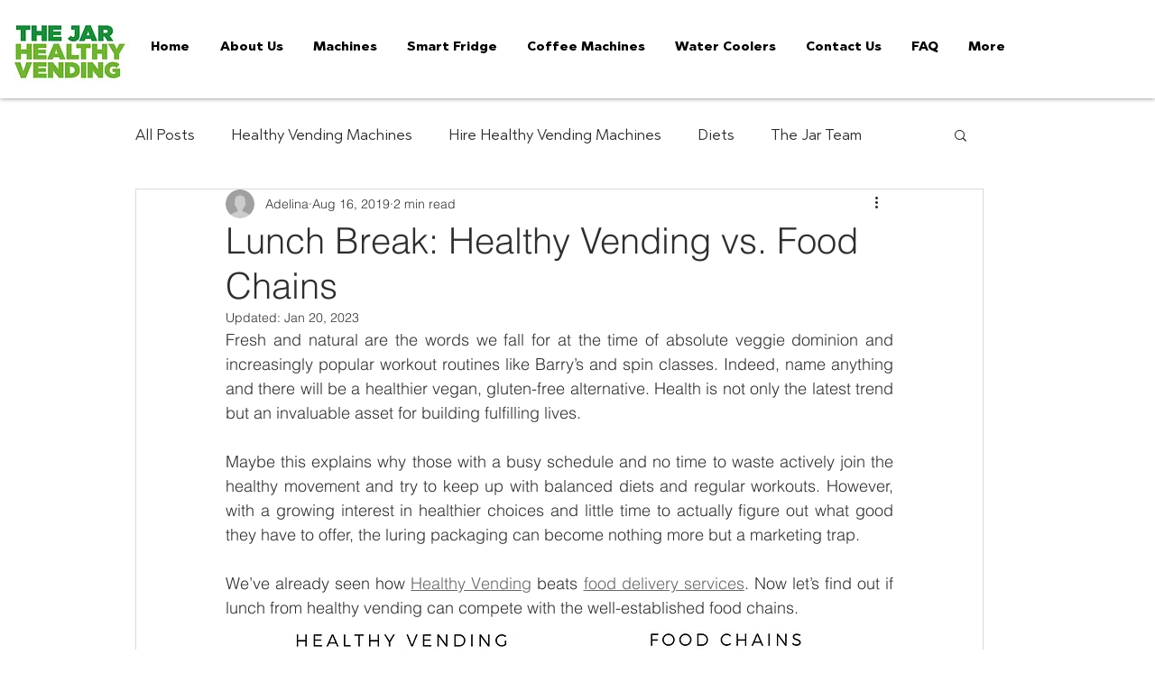

--- FILE ---
content_type: text/plain
request_url: https://www.google-analytics.com/j/collect?v=1&_v=j102&a=1336634816&t=pageview&_s=1&dl=https%3A%2F%2Fwww.eatjar.com%2Fpost%2Flunch-break-healthy-vending-vs-food-chains&ul=en-us%40posix&dt=Lunch%20Break%3A%20Healthy%20Vending%20vs.%20Food%20Chains&sr=1280x720&vp=1280x720&_u=YEBAAEABAAAAACAAI~&jid=494704563&gjid=412220308&cid=676284980.1764047404&tid=UA-118735117-1&_gid=124008371.1764047404&_r=1&_slc=1&gtm=45He5bi1n81NLFBV45v9119254395za200zd9119254395&gcd=13l3l3l3l1l1&dma=0&tag_exp=103116026~103200004~104527907~104528500~104684208~104684211~105322304~105391252~115583767~115616986~115938465~115938469~116184927~116184929~116217636~116217638~116251935~116251937&z=540969415
body_size: -450
content:
2,cG-2FXD758TDB